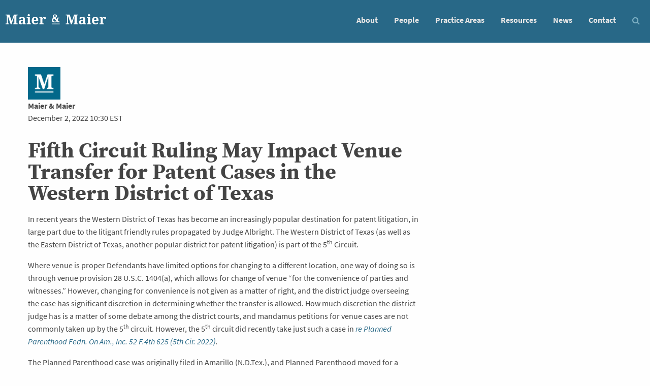

--- FILE ---
content_type: text/html; charset=UTF-8
request_url: https://maierandmaier.com/fifth-circuit-ruling-may-impact-venue-transfer-for-patent-cases-in-the-western-district-of-texas/
body_size: 10740
content:
<!doctype html>
<html class="no-js" lang="en-US" >
	<head>
		<meta charset="UTF-8" />
		<meta name="viewport" content="width=device-width, initial-scale=1.0" />
		<link rel="icon" href="https://maierandmaier.com/wp-content/themes/maier/assets/images/icons/maier--favicon.ico" type="image/x-icon">
		<link rel="apple-touch-icon" sizes="152x152" href="https://maierandmaier.com/wp-content/themes/maier/assets/images/icons/apple-touch-icon-152x152.png">
		<link rel="apple-touch-icon" sizes="120x120" href="https://maierandmaier.com/wp-content/themes/maier/assets/images/icons/apple-touch-icon-120x120.png">
		<link rel="apple-touch-icon" sizes="76x76" href="https://maierandmaier.com/wp-content/themes/maier/assets/images/icons/apple-touch-icon-76x76.png">
		<link rel="apple-touch-icon" href="https://maierandmaier.com/wp-content/themes/maier/assets/images/icons/apple-touch-icon.png">
        <script>
            function getParam(p) {
            var match = RegExp('[?&]' + p + '=([^&]*)').exec(window.location.search);
            return match && decodeURIComponent(match[1].replace(/\+/g, ' '));
            }

            function getExpiryRecord(value) {
            var expiryPeriod = 90 * 24 * 60 * 60 * 1000; // 90 day expiry in milliseconds

            var expiryDate = new Date().getTime() + expiryPeriod;
            return {
                value: value,
                expiryDate: expiryDate
            };
            }

            function addGclid() {
            var gclidParam = getParam('gclid');
            var gclidFormFields = ['input_2_9', 'foobar']; // all possible gclid form field ids here
            var gclidRecord = null;
            var currGclidFormField;

            var gclsrcParam = getParam('gclsrc');
            var isGclsrcValid = !gclsrcParam || gclsrcParam.indexOf('aw') !== -1;

            gclidFormFields.forEach(function (field) {
                if (document.getElementById(field)) {
                currGclidFormField = document.getElementById(field);
                }
            });

            if (gclidParam && isGclsrcValid) {
                gclidRecord = getExpiryRecord(gclidParam);
                localStorage.setItem('gclid', JSON.stringify(gclidRecord));
            }

            var gclid = gclidRecord || JSON.parse(localStorage.getItem('gclid'));
            var isGclidValid = gclid && new Date().getTime() < gclid.expiryDate;

            if (currGclidFormField && isGclidValid) {
                currGclidFormField.value = gclid.value;
            }
            }

            window.addEventListener('load', addGclid);
        </script>
		<script src="https://use.typekit.net/vur1obt.js"></script>
		<script>try{Typekit.load({ async: true });}catch(e){}</script>

		<meta name='robots' content='index, follow, max-image-preview:large, max-snippet:-1, max-video-preview:-1' />
<link rel="alternate" hreflang="en-us" href="https://maierandmaier.com/fifth-circuit-ruling-may-impact-venue-transfer-for-patent-cases-in-the-western-district-of-texas/" />
<link rel="alternate" hreflang="x-default" href="https://maierandmaier.com/fifth-circuit-ruling-may-impact-venue-transfer-for-patent-cases-in-the-western-district-of-texas/" />

	<!-- This site is optimized with the Yoast SEO plugin v26.7 - https://yoast.com/wordpress/plugins/seo/ -->
	<title>Fifth Circuit Ruling May Impact Venue Transfer for Patent Cases in the Western District of Texas - Maier &amp; Maier - Patent Attorneys</title>
	<link rel="canonical" href="http://maierandmaier.materiell.net/fifth-circuit-ruling-may-impact-venue-transfer-for-patent-cases-in-the-western-district-of-texas/" />
	<meta property="og:locale" content="en_US" />
	<meta property="og:type" content="article" />
	<meta property="og:title" content="Fifth Circuit Ruling May Impact Venue Transfer for Patent Cases in the Western District of Texas - Maier &amp; Maier - Patent Attorneys" />
	<meta property="og:description" content="In recent years the Western District of Texas has become an increasingly popular destination for patent litigation, in large part due to the litigant friendly rules propagated by Judge Albright. The Western District of Texas (as well as the Eastern District of Texas, another popular district for patent litigation) is part of the 5th Circuit. [&hellip;]" />
	<meta property="og:url" content="http://maierandmaier.materiell.net/fifth-circuit-ruling-may-impact-venue-transfer-for-patent-cases-in-the-western-district-of-texas/" />
	<meta property="og:site_name" content="Maier &amp; Maier" />
	<meta property="article:published_time" content="2022-12-02T15:30:13+00:00" />
	<meta name="author" content="Maier &amp; Maier" />
	<meta name="twitter:card" content="summary_large_image" />
	<meta name="twitter:label1" content="Written by" />
	<meta name="twitter:data1" content="Maier &amp; Maier" />
	<meta name="twitter:label2" content="Est. reading time" />
	<meta name="twitter:data2" content="3 minutes" />
	<script type="application/ld+json" class="yoast-schema-graph">{"@context":"https://schema.org","@graph":[{"@type":"Article","@id":"http://maierandmaier.materiell.net/fifth-circuit-ruling-may-impact-venue-transfer-for-patent-cases-in-the-western-district-of-texas/#article","isPartOf":{"@id":"http://maierandmaier.materiell.net/fifth-circuit-ruling-may-impact-venue-transfer-for-patent-cases-in-the-western-district-of-texas/"},"author":{"name":"Maier &amp; Maier","@id":"http://maierandmaier.materiell.net/#/schema/person/2f055329f7dfa77bc48760cbaf833914"},"headline":"Fifth Circuit Ruling May Impact Venue Transfer for Patent Cases in the Western District of Texas","datePublished":"2022-12-02T15:30:13+00:00","mainEntityOfPage":{"@id":"http://maierandmaier.materiell.net/fifth-circuit-ruling-may-impact-venue-transfer-for-patent-cases-in-the-western-district-of-texas/"},"wordCount":677,"keywords":["5th Circuit","Judge Albright","Patent","Transfer","Venue","Western District of Texas"],"articleSection":["Articles &amp; Media","Firm News","General"],"inLanguage":"en-US"},{"@type":"WebPage","@id":"http://maierandmaier.materiell.net/fifth-circuit-ruling-may-impact-venue-transfer-for-patent-cases-in-the-western-district-of-texas/","url":"http://maierandmaier.materiell.net/fifth-circuit-ruling-may-impact-venue-transfer-for-patent-cases-in-the-western-district-of-texas/","name":"Fifth Circuit Ruling May Impact Venue Transfer for Patent Cases in the Western District of Texas - Maier &amp; Maier - Patent Attorneys","isPartOf":{"@id":"http://maierandmaier.materiell.net/#website"},"datePublished":"2022-12-02T15:30:13+00:00","author":{"@id":"http://maierandmaier.materiell.net/#/schema/person/2f055329f7dfa77bc48760cbaf833914"},"breadcrumb":{"@id":"http://maierandmaier.materiell.net/fifth-circuit-ruling-may-impact-venue-transfer-for-patent-cases-in-the-western-district-of-texas/#breadcrumb"},"inLanguage":"en-US","potentialAction":[{"@type":"ReadAction","target":["http://maierandmaier.materiell.net/fifth-circuit-ruling-may-impact-venue-transfer-for-patent-cases-in-the-western-district-of-texas/"]}]},{"@type":"BreadcrumbList","@id":"http://maierandmaier.materiell.net/fifth-circuit-ruling-may-impact-venue-transfer-for-patent-cases-in-the-western-district-of-texas/#breadcrumb","itemListElement":[{"@type":"ListItem","position":1,"name":"Home","item":"http://maierandmaier.materiell.net/"},{"@type":"ListItem","position":2,"name":"Blog","item":"http://maierandmaier.materiell.net/blog/"},{"@type":"ListItem","position":3,"name":"Fifth Circuit Ruling May Impact Venue Transfer for Patent Cases in the Western District of Texas"}]},{"@type":"WebSite","@id":"http://maierandmaier.materiell.net/#website","url":"http://maierandmaier.materiell.net/","name":"Maier &amp; Maier","description":"","potentialAction":[{"@type":"SearchAction","target":{"@type":"EntryPoint","urlTemplate":"http://maierandmaier.materiell.net/?s={search_term_string}"},"query-input":{"@type":"PropertyValueSpecification","valueRequired":true,"valueName":"search_term_string"}}],"inLanguage":"en-US"},{"@type":"Person","@id":"http://maierandmaier.materiell.net/#/schema/person/2f055329f7dfa77bc48760cbaf833914","name":"Maier &amp; Maier","image":{"@type":"ImageObject","inLanguage":"en-US","@id":"http://maierandmaier.materiell.net/#/schema/person/image/","url":"https://maierandmaier.com/wp-content/uploads/2016/07/apple-touch-icon.png","contentUrl":"https://maierandmaier.com/wp-content/uploads/2016/07/apple-touch-icon.png","caption":"Maier &amp; Maier"},"url":"https://maierandmaier.com/author/maier/"}]}</script>
	<!-- / Yoast SEO plugin. -->


<link rel='dns-prefetch' href='//ajax.googleapis.com' />
<link rel="alternate" title="oEmbed (JSON)" type="application/json+oembed" href="https://maierandmaier.com/wp-json/oembed/1.0/embed?url=https%3A%2F%2Fmaierandmaier.com%2Ffifth-circuit-ruling-may-impact-venue-transfer-for-patent-cases-in-the-western-district-of-texas%2F" />
<link rel="alternate" title="oEmbed (XML)" type="text/xml+oembed" href="https://maierandmaier.com/wp-json/oembed/1.0/embed?url=https%3A%2F%2Fmaierandmaier.com%2Ffifth-circuit-ruling-may-impact-venue-transfer-for-patent-cases-in-the-western-district-of-texas%2F&#038;format=xml" />
<link rel='stylesheet' id='wp-block-library-css' href='https://maierandmaier.com/wp-includes/css/dist/block-library/style.min.css?ver=6.9' type='text/css' media='all' />
<style id='global-styles-inline-css' type='text/css'>
:root{--wp--preset--aspect-ratio--square: 1;--wp--preset--aspect-ratio--4-3: 4/3;--wp--preset--aspect-ratio--3-4: 3/4;--wp--preset--aspect-ratio--3-2: 3/2;--wp--preset--aspect-ratio--2-3: 2/3;--wp--preset--aspect-ratio--16-9: 16/9;--wp--preset--aspect-ratio--9-16: 9/16;--wp--preset--color--black: #000000;--wp--preset--color--cyan-bluish-gray: #abb8c3;--wp--preset--color--white: #ffffff;--wp--preset--color--pale-pink: #f78da7;--wp--preset--color--vivid-red: #cf2e2e;--wp--preset--color--luminous-vivid-orange: #ff6900;--wp--preset--color--luminous-vivid-amber: #fcb900;--wp--preset--color--light-green-cyan: #7bdcb5;--wp--preset--color--vivid-green-cyan: #00d084;--wp--preset--color--pale-cyan-blue: #8ed1fc;--wp--preset--color--vivid-cyan-blue: #0693e3;--wp--preset--color--vivid-purple: #9b51e0;--wp--preset--gradient--vivid-cyan-blue-to-vivid-purple: linear-gradient(135deg,rgb(6,147,227) 0%,rgb(155,81,224) 100%);--wp--preset--gradient--light-green-cyan-to-vivid-green-cyan: linear-gradient(135deg,rgb(122,220,180) 0%,rgb(0,208,130) 100%);--wp--preset--gradient--luminous-vivid-amber-to-luminous-vivid-orange: linear-gradient(135deg,rgb(252,185,0) 0%,rgb(255,105,0) 100%);--wp--preset--gradient--luminous-vivid-orange-to-vivid-red: linear-gradient(135deg,rgb(255,105,0) 0%,rgb(207,46,46) 100%);--wp--preset--gradient--very-light-gray-to-cyan-bluish-gray: linear-gradient(135deg,rgb(238,238,238) 0%,rgb(169,184,195) 100%);--wp--preset--gradient--cool-to-warm-spectrum: linear-gradient(135deg,rgb(74,234,220) 0%,rgb(151,120,209) 20%,rgb(207,42,186) 40%,rgb(238,44,130) 60%,rgb(251,105,98) 80%,rgb(254,248,76) 100%);--wp--preset--gradient--blush-light-purple: linear-gradient(135deg,rgb(255,206,236) 0%,rgb(152,150,240) 100%);--wp--preset--gradient--blush-bordeaux: linear-gradient(135deg,rgb(254,205,165) 0%,rgb(254,45,45) 50%,rgb(107,0,62) 100%);--wp--preset--gradient--luminous-dusk: linear-gradient(135deg,rgb(255,203,112) 0%,rgb(199,81,192) 50%,rgb(65,88,208) 100%);--wp--preset--gradient--pale-ocean: linear-gradient(135deg,rgb(255,245,203) 0%,rgb(182,227,212) 50%,rgb(51,167,181) 100%);--wp--preset--gradient--electric-grass: linear-gradient(135deg,rgb(202,248,128) 0%,rgb(113,206,126) 100%);--wp--preset--gradient--midnight: linear-gradient(135deg,rgb(2,3,129) 0%,rgb(40,116,252) 100%);--wp--preset--font-size--small: 13px;--wp--preset--font-size--medium: 20px;--wp--preset--font-size--large: 36px;--wp--preset--font-size--x-large: 42px;--wp--preset--spacing--20: 0.44rem;--wp--preset--spacing--30: 0.67rem;--wp--preset--spacing--40: 1rem;--wp--preset--spacing--50: 1.5rem;--wp--preset--spacing--60: 2.25rem;--wp--preset--spacing--70: 3.38rem;--wp--preset--spacing--80: 5.06rem;--wp--preset--shadow--natural: 6px 6px 9px rgba(0, 0, 0, 0.2);--wp--preset--shadow--deep: 12px 12px 50px rgba(0, 0, 0, 0.4);--wp--preset--shadow--sharp: 6px 6px 0px rgba(0, 0, 0, 0.2);--wp--preset--shadow--outlined: 6px 6px 0px -3px rgb(255, 255, 255), 6px 6px rgb(0, 0, 0);--wp--preset--shadow--crisp: 6px 6px 0px rgb(0, 0, 0);}:where(.is-layout-flex){gap: 0.5em;}:where(.is-layout-grid){gap: 0.5em;}body .is-layout-flex{display: flex;}.is-layout-flex{flex-wrap: wrap;align-items: center;}.is-layout-flex > :is(*, div){margin: 0;}body .is-layout-grid{display: grid;}.is-layout-grid > :is(*, div){margin: 0;}:where(.wp-block-columns.is-layout-flex){gap: 2em;}:where(.wp-block-columns.is-layout-grid){gap: 2em;}:where(.wp-block-post-template.is-layout-flex){gap: 1.25em;}:where(.wp-block-post-template.is-layout-grid){gap: 1.25em;}.has-black-color{color: var(--wp--preset--color--black) !important;}.has-cyan-bluish-gray-color{color: var(--wp--preset--color--cyan-bluish-gray) !important;}.has-white-color{color: var(--wp--preset--color--white) !important;}.has-pale-pink-color{color: var(--wp--preset--color--pale-pink) !important;}.has-vivid-red-color{color: var(--wp--preset--color--vivid-red) !important;}.has-luminous-vivid-orange-color{color: var(--wp--preset--color--luminous-vivid-orange) !important;}.has-luminous-vivid-amber-color{color: var(--wp--preset--color--luminous-vivid-amber) !important;}.has-light-green-cyan-color{color: var(--wp--preset--color--light-green-cyan) !important;}.has-vivid-green-cyan-color{color: var(--wp--preset--color--vivid-green-cyan) !important;}.has-pale-cyan-blue-color{color: var(--wp--preset--color--pale-cyan-blue) !important;}.has-vivid-cyan-blue-color{color: var(--wp--preset--color--vivid-cyan-blue) !important;}.has-vivid-purple-color{color: var(--wp--preset--color--vivid-purple) !important;}.has-black-background-color{background-color: var(--wp--preset--color--black) !important;}.has-cyan-bluish-gray-background-color{background-color: var(--wp--preset--color--cyan-bluish-gray) !important;}.has-white-background-color{background-color: var(--wp--preset--color--white) !important;}.has-pale-pink-background-color{background-color: var(--wp--preset--color--pale-pink) !important;}.has-vivid-red-background-color{background-color: var(--wp--preset--color--vivid-red) !important;}.has-luminous-vivid-orange-background-color{background-color: var(--wp--preset--color--luminous-vivid-orange) !important;}.has-luminous-vivid-amber-background-color{background-color: var(--wp--preset--color--luminous-vivid-amber) !important;}.has-light-green-cyan-background-color{background-color: var(--wp--preset--color--light-green-cyan) !important;}.has-vivid-green-cyan-background-color{background-color: var(--wp--preset--color--vivid-green-cyan) !important;}.has-pale-cyan-blue-background-color{background-color: var(--wp--preset--color--pale-cyan-blue) !important;}.has-vivid-cyan-blue-background-color{background-color: var(--wp--preset--color--vivid-cyan-blue) !important;}.has-vivid-purple-background-color{background-color: var(--wp--preset--color--vivid-purple) !important;}.has-black-border-color{border-color: var(--wp--preset--color--black) !important;}.has-cyan-bluish-gray-border-color{border-color: var(--wp--preset--color--cyan-bluish-gray) !important;}.has-white-border-color{border-color: var(--wp--preset--color--white) !important;}.has-pale-pink-border-color{border-color: var(--wp--preset--color--pale-pink) !important;}.has-vivid-red-border-color{border-color: var(--wp--preset--color--vivid-red) !important;}.has-luminous-vivid-orange-border-color{border-color: var(--wp--preset--color--luminous-vivid-orange) !important;}.has-luminous-vivid-amber-border-color{border-color: var(--wp--preset--color--luminous-vivid-amber) !important;}.has-light-green-cyan-border-color{border-color: var(--wp--preset--color--light-green-cyan) !important;}.has-vivid-green-cyan-border-color{border-color: var(--wp--preset--color--vivid-green-cyan) !important;}.has-pale-cyan-blue-border-color{border-color: var(--wp--preset--color--pale-cyan-blue) !important;}.has-vivid-cyan-blue-border-color{border-color: var(--wp--preset--color--vivid-cyan-blue) !important;}.has-vivid-purple-border-color{border-color: var(--wp--preset--color--vivid-purple) !important;}.has-vivid-cyan-blue-to-vivid-purple-gradient-background{background: var(--wp--preset--gradient--vivid-cyan-blue-to-vivid-purple) !important;}.has-light-green-cyan-to-vivid-green-cyan-gradient-background{background: var(--wp--preset--gradient--light-green-cyan-to-vivid-green-cyan) !important;}.has-luminous-vivid-amber-to-luminous-vivid-orange-gradient-background{background: var(--wp--preset--gradient--luminous-vivid-amber-to-luminous-vivid-orange) !important;}.has-luminous-vivid-orange-to-vivid-red-gradient-background{background: var(--wp--preset--gradient--luminous-vivid-orange-to-vivid-red) !important;}.has-very-light-gray-to-cyan-bluish-gray-gradient-background{background: var(--wp--preset--gradient--very-light-gray-to-cyan-bluish-gray) !important;}.has-cool-to-warm-spectrum-gradient-background{background: var(--wp--preset--gradient--cool-to-warm-spectrum) !important;}.has-blush-light-purple-gradient-background{background: var(--wp--preset--gradient--blush-light-purple) !important;}.has-blush-bordeaux-gradient-background{background: var(--wp--preset--gradient--blush-bordeaux) !important;}.has-luminous-dusk-gradient-background{background: var(--wp--preset--gradient--luminous-dusk) !important;}.has-pale-ocean-gradient-background{background: var(--wp--preset--gradient--pale-ocean) !important;}.has-electric-grass-gradient-background{background: var(--wp--preset--gradient--electric-grass) !important;}.has-midnight-gradient-background{background: var(--wp--preset--gradient--midnight) !important;}.has-small-font-size{font-size: var(--wp--preset--font-size--small) !important;}.has-medium-font-size{font-size: var(--wp--preset--font-size--medium) !important;}.has-large-font-size{font-size: var(--wp--preset--font-size--large) !important;}.has-x-large-font-size{font-size: var(--wp--preset--font-size--x-large) !important;}
/*# sourceURL=global-styles-inline-css */
</style>

<style id='classic-theme-styles-inline-css' type='text/css'>
/*! This file is auto-generated */
.wp-block-button__link{color:#fff;background-color:#32373c;border-radius:9999px;box-shadow:none;text-decoration:none;padding:calc(.667em + 2px) calc(1.333em + 2px);font-size:1.125em}.wp-block-file__button{background:#32373c;color:#fff;text-decoration:none}
/*# sourceURL=/wp-includes/css/classic-themes.min.css */
</style>
<link rel='stylesheet' id='collapscore-css-css' href='https://maierandmaier.com/wp-content/plugins/jquery-collapse-o-matic/css/core_style.css?ver=1.0' type='text/css' media='all' />
<link rel='stylesheet' id='collapseomatic-css-css' href='https://maierandmaier.com/wp-content/plugins/jquery-collapse-o-matic/css/light_style.css?ver=1.6' type='text/css' media='all' />
<link rel='stylesheet' id='ppress-frontend-css' href='https://maierandmaier.com/wp-content/plugins/wp-user-avatar/assets/css/frontend.min.css?ver=4.16.8' type='text/css' media='all' />
<link rel='stylesheet' id='ppress-flatpickr-css' href='https://maierandmaier.com/wp-content/plugins/wp-user-avatar/assets/flatpickr/flatpickr.min.css?ver=4.16.8' type='text/css' media='all' />
<link rel='stylesheet' id='ppress-select2-css' href='https://maierandmaier.com/wp-content/plugins/wp-user-avatar/assets/select2/select2.min.css?ver=6.9' type='text/css' media='all' />
<link rel='stylesheet' id='wpml-legacy-dropdown-0-css' href='https://maierandmaier.com/wp-content/plugins/sitepress-multilingual-cms/templates/language-switchers/legacy-dropdown/style.min.css?ver=1' type='text/css' media='all' />
<style id='wpml-legacy-dropdown-0-inline-css' type='text/css'>
.wpml-ls-statics-shortcode_actions{background-color:#ffffff;}.wpml-ls-statics-shortcode_actions, .wpml-ls-statics-shortcode_actions .wpml-ls-sub-menu, .wpml-ls-statics-shortcode_actions a {border-color:#cdcdcd;}.wpml-ls-statics-shortcode_actions a, .wpml-ls-statics-shortcode_actions .wpml-ls-sub-menu a, .wpml-ls-statics-shortcode_actions .wpml-ls-sub-menu a:link, .wpml-ls-statics-shortcode_actions li:not(.wpml-ls-current-language) .wpml-ls-link, .wpml-ls-statics-shortcode_actions li:not(.wpml-ls-current-language) .wpml-ls-link:link {color:#444444;background-color:#ffffff;}.wpml-ls-statics-shortcode_actions .wpml-ls-sub-menu a:hover,.wpml-ls-statics-shortcode_actions .wpml-ls-sub-menu a:focus, .wpml-ls-statics-shortcode_actions .wpml-ls-sub-menu a:link:hover, .wpml-ls-statics-shortcode_actions .wpml-ls-sub-menu a:link:focus {color:#000000;background-color:#eeeeee;}.wpml-ls-statics-shortcode_actions .wpml-ls-current-language > a {color:#444444;background-color:#ffffff;}.wpml-ls-statics-shortcode_actions .wpml-ls-current-language:hover>a, .wpml-ls-statics-shortcode_actions .wpml-ls-current-language>a:focus {color:#000000;background-color:#eeeeee;}
/*# sourceURL=wpml-legacy-dropdown-0-inline-css */
</style>
<link rel='stylesheet' id='cms-navigation-style-base-css' href='https://maierandmaier.com/wp-content/plugins/wpml-cms-nav/res/css/cms-navigation-base.css?ver=1.5.6' type='text/css' media='screen' />
<link rel='stylesheet' id='cms-navigation-style-css' href='https://maierandmaier.com/wp-content/plugins/wpml-cms-nav/res/css/cms-navigation.css?ver=1.5.6' type='text/css' media='screen' />
<link rel='stylesheet' id='main-stylesheet-css' href='https://maierandmaier.com/wp-content/themes/maier/assets/stylesheets/foundation.css?ver=2.6.1' type='text/css' media='all' />
<link rel='stylesheet' id='maier_flexslider-css' href='https://maierandmaier.com/wp-content/themes/maier/maier-assets/js/flexslider/flexslider.css?ver=6.9' type='text/css' media='all' />
<script type="text/javascript" src="//ajax.googleapis.com/ajax/libs/jquery/2.1.0/jquery.min.js?ver=2.1.0" id="jquery-js"></script>
<script type="text/javascript" src="https://maierandmaier.com/wp-content/plugins/wp-user-avatar/assets/flatpickr/flatpickr.min.js?ver=4.16.8" id="ppress-flatpickr-js"></script>
<script type="text/javascript" src="https://maierandmaier.com/wp-content/plugins/wp-user-avatar/assets/select2/select2.min.js?ver=4.16.8" id="ppress-select2-js"></script>
<script type="text/javascript" src="https://maierandmaier.com/wp-content/plugins/sitepress-multilingual-cms/templates/language-switchers/legacy-dropdown/script.min.js?ver=1" id="wpml-legacy-dropdown-0-js"></script>
<link rel="https://api.w.org/" href="https://maierandmaier.com/wp-json/" /><link rel="alternate" title="JSON" type="application/json" href="https://maierandmaier.com/wp-json/wp/v2/posts/1853" /><script type="text/javascript">
(function(a,e,c,f,g,h,b,d){var k={ak:"941621887",cl:"CIjeCJWO3XIQ_4SAwQM",autoreplace:"(703) 740-8322"};a[c]=a[c]||function(){(a[c].q=a[c].q||[]).push(arguments)};a[g]||(a[g]=k.ak);b=e.createElement(h);b.async=1;b.src="//www.gstatic.com/wcm/loader.js";d=e.getElementsByTagName(h)[0];d.parentNode.insertBefore(b,d);a[f]=function(b,d,e){a[c](2,b,k,d,null,new Date,e)};a[f]()})(window,document,"_googWcmImpl","_googWcmGet","_googWcmAk","script");
</script>
<meta name="generator" content="WPML ver:4.8.6 stt:61,1,28,29;" />
		<style type="text/css" id="wp-custom-css">
			.post-type-archive-staff aside, .post-type-archive-staff .main-content h3:first-child, .post-type-archive-staff h1, .post-type-archive-staff .page-content  {
	display: none;
}
.post-type-archive-staff .main-content {
	margin: auto;
	padding-top: 2rem;
	float: none !important;
}

.front-arrow {
	background: #259eba;
}

.front-arrow img {filter: drop-shadow(0px 2px 4px #00000035);}		</style>
				
		<script>
		  (function(i,s,o,g,r,a,m){i['GoogleAnalyticsObject']=r;i[r]=i[r]||function(){
		  (i[r].q=i[r].q||[]).push(arguments)},i[r].l=1*new Date();a=s.createElement(o),
		  m=s.getElementsByTagName(o)[0];a.async=1;a.src=g;m.parentNode.insertBefore(a,m)
		  })(window,document,'script','https://www.google-analytics.com/analytics.js','ga');
		
		  ga('create', 'UA-80367188-1', 'auto');
		  ga('send', 'pageview');
		
		</script>
		
	</head>
	<body class="wp-singular post-template-default single single-post postid-1853 single-format-standard wp-theme-maier offcanvas lang-en">
	
	
	<header id="masthead" class="site-header">
		<div class="title-bar" data-responsive-toggle="site-navigation" xdata-hide-for="large">
			
				<div class="title-bar-title maier-mobile">
				<a href="https://maierandmaier.com/" rel="home"><img alt="Maier &amp; Maier" class="svg" src="https://maierandmaier.com/wp-content/themes/maier/maier-assets/mm-mobile.png" width="100"></a>
			</div>

			
			
				<ul class="menu float-right" id="maier-extra-menu">
					<li><a href="#" data-toggle="mobile-menu" class="mobile-menu-link">Menu</a></li>
					<li><a href="#" class="search-icon"><i class="fa fa-search" aria-hidden="true"></i></a></li>
									</ul>


		</div>
		
		
		
		

		<nav id="site-navigation" class="main-navigation top-bar" xdata-hide-for="medium">
			<div class="top-bar-left">
				<a href="https://maierandmaier.com/" rel="home"><img alt="Maier &amp; Maier" class="svg" src="https://maierandmaier.com/wp-content/themes/maier/maier-assets/logo.svg" width="220"></a>
			</div>
			
			<div class="top-bar-right">
				<ul id="menu-main" class="dropdown menu desktop-menu" data-dropdown-menu><li id="menu-item-187" class="menu-item menu-item-type-post_type menu-item-object-page menu-item-has-children menu-item-187"><a href="https://maierandmaier.com/about/">About</a>
<ul class="dropdown menu vertical" data-toggle>
	<li id="menu-item-248" class="menu-item menu-item-type-post_type menu-item-object-page menu-item-248"><a href="https://maierandmaier.com/about/trainee-program/">Trainee Program</a></li>
	<li id="menu-item-263" class="menu-item menu-item-type-post_type menu-item-object-page current-post-parent menu-item-263"><a href="https://maierandmaier.com/about/careers/">Careers</a></li>
	<li id="menu-item-1259" class="menu-item menu-item-type-custom menu-item-object-custom menu-item-1259"><a href="https://ppubs.uspto.gov/pubwebapp/external.html?q=(maier%20NEAR3%20maier).atty.&#038;db=USPAT&#038;type=queryString">Our Issued Patents</a></li>
</ul>
</li>
<li id="menu-item-197" class="menu-item menu-item-type-custom menu-item-object-custom menu-item-197"><a href="/staff/">People</a></li>
<li id="menu-item-192" class="menu-item menu-item-type-post_type menu-item-object-page menu-item-has-children menu-item-192"><a href="https://maierandmaier.com/practice-areas/">Practice Areas</a>
<ul class="dropdown menu vertical" data-toggle>
	<li id="menu-item-276" class="menu-item menu-item-type-post_type menu-item-object-page menu-item-276"><a href="https://maierandmaier.com/practice-areas/patent-services/">Patent Services</a></li>
	<li id="menu-item-270" class="menu-item menu-item-type-post_type menu-item-object-page menu-item-270"><a href="https://maierandmaier.com/practice-areas/litigation-services/">Litigation Services</a></li>
	<li id="menu-item-394" class="menu-item menu-item-type-post_type menu-item-object-page menu-item-394"><a href="https://maierandmaier.com/practice-areas/post-grant-practice/">Post Grant Practice</a></li>
	<li id="menu-item-292" class="menu-item menu-item-type-post_type menu-item-object-page menu-item-292"><a href="https://maierandmaier.com/practice-areas/trademark-services/">Trademark Services</a></li>
	<li id="menu-item-317" class="menu-item menu-item-type-post_type menu-item-object-page menu-item-317"><a href="https://maierandmaier.com/practice-areas/business-intelligence/">Business Intelligence</a></li>
	<li id="menu-item-316" class="menu-item menu-item-type-post_type menu-item-object-page menu-item-316"><a href="https://maierandmaier.com/practice-areas/ip-monetization/">IP Monetization</a></li>
	<li id="menu-item-319" class="menu-item menu-item-type-post_type menu-item-object-page menu-item-319"><a href="https://maierandmaier.com/industry-specialties/">Industry Specialties</a></li>
</ul>
</li>
<li id="menu-item-302" class="menu-item menu-item-type-post_type menu-item-object-page menu-item-has-children menu-item-302"><a href="https://maierandmaier.com/resources/">Resources</a>
<ul class="dropdown menu vertical" data-toggle>
	<li id="menu-item-325" class="menu-item menu-item-type-post_type menu-item-object-page menu-item-325"><a href="https://maierandmaier.com/resources/links/">Links</a></li>
	<li id="menu-item-324" class="menu-item menu-item-type-post_type menu-item-object-page menu-item-324"><a href="https://maierandmaier.com/resources/forms/">Forms</a></li>
</ul>
</li>
<li id="menu-item-637" class="menu-item menu-item-type-taxonomy menu-item-object-category current-post-ancestor current-menu-parent current-post-parent menu-item-637"><a href="https://maierandmaier.com/category/firm-news/">News</a></li>
<li id="menu-item-186" class="menu-item menu-item-type-post_type menu-item-object-page menu-item-186"><a href="https://maierandmaier.com/contact/">Contact</a></li>
</ul> 
				<ul class="menu float-right show-for-medium" id="maier-extra-menu">
					<li class="search-icon-item"><a href="#" class="search-icon"><i class="fa fa-search" aria-hidden="true"></i></a></li>


</ul>

				<nav class="vertical menu" id="mobile-menu" >
				  <ul id="menu-main-1" class="vertical menu" data-accordion-menu><li class="menu-item menu-item-type-post_type menu-item-object-page menu-item-has-children menu-item-187"><a href="https://maierandmaier.com/about/">About</a>
<ul class="vertical nested menu">
	<li class="menu-item menu-item-type-post_type menu-item-object-page menu-item-248"><a href="https://maierandmaier.com/about/trainee-program/">Trainee Program</a></li>
	<li class="menu-item menu-item-type-post_type menu-item-object-page current-post-parent menu-item-263"><a href="https://maierandmaier.com/about/careers/">Careers</a></li>
	<li class="menu-item menu-item-type-custom menu-item-object-custom menu-item-1259"><a href="https://ppubs.uspto.gov/pubwebapp/external.html?q=(maier%20NEAR3%20maier).atty.&#038;db=USPAT&#038;type=queryString">Our Issued Patents</a></li>
</ul>
</li>
<li class="menu-item menu-item-type-custom menu-item-object-custom menu-item-197"><a href="/staff/">People</a></li>
<li class="menu-item menu-item-type-post_type menu-item-object-page menu-item-has-children menu-item-192"><a href="https://maierandmaier.com/practice-areas/">Practice Areas</a>
<ul class="vertical nested menu">
	<li class="menu-item menu-item-type-post_type menu-item-object-page menu-item-276"><a href="https://maierandmaier.com/practice-areas/patent-services/">Patent Services</a></li>
	<li class="menu-item menu-item-type-post_type menu-item-object-page menu-item-270"><a href="https://maierandmaier.com/practice-areas/litigation-services/">Litigation Services</a></li>
	<li class="menu-item menu-item-type-post_type menu-item-object-page menu-item-394"><a href="https://maierandmaier.com/practice-areas/post-grant-practice/">Post Grant Practice</a></li>
	<li class="menu-item menu-item-type-post_type menu-item-object-page menu-item-292"><a href="https://maierandmaier.com/practice-areas/trademark-services/">Trademark Services</a></li>
	<li class="menu-item menu-item-type-post_type menu-item-object-page menu-item-317"><a href="https://maierandmaier.com/practice-areas/business-intelligence/">Business Intelligence</a></li>
	<li class="menu-item menu-item-type-post_type menu-item-object-page menu-item-316"><a href="https://maierandmaier.com/practice-areas/ip-monetization/">IP Monetization</a></li>
	<li class="menu-item menu-item-type-post_type menu-item-object-page menu-item-319"><a href="https://maierandmaier.com/industry-specialties/">Industry Specialties</a></li>
</ul>
</li>
<li class="menu-item menu-item-type-post_type menu-item-object-page menu-item-has-children menu-item-302"><a href="https://maierandmaier.com/resources/">Resources</a>
<ul class="vertical nested menu">
	<li class="menu-item menu-item-type-post_type menu-item-object-page menu-item-325"><a href="https://maierandmaier.com/resources/links/">Links</a></li>
	<li class="menu-item menu-item-type-post_type menu-item-object-page menu-item-324"><a href="https://maierandmaier.com/resources/forms/">Forms</a></li>
</ul>
</li>
<li class="menu-item menu-item-type-taxonomy menu-item-object-category current-post-ancestor current-menu-parent current-post-parent menu-item-637"><a href="https://maierandmaier.com/category/firm-news/">News</a></li>
<li class="menu-item menu-item-type-post_type menu-item-object-page menu-item-186"><a href="https://maierandmaier.com/contact/">Contact</a></li>
</ul>				</nav>

			</div>
		</nav>


	
	

<div class="row maier-search-pane" id="maier-search-pane-id" style="display:none;">
	<div class="small-12" style="padding:10px;" class="maier-search-wrapper">
		<form role="search" method="get" id="searchform" action="https://maierandmaier.com">
			<div class="input-group">
				<input type="text" class="input-group-field" value="" name="s" id="s" placeholder="Search">
				<div class="input-group-button">
					<input type="submit" id="searchsubmit" value="Search" class="button">
				</div>
			</div><!-- .input-group -->

			<input type='hidden' name='lang' value='en' />
		</form>
	</div><!-- .maier-search-wrapper -->
</div><!-- .search-pane -->

	</header>

	<section class="container">
		
<div id="single-post" role="main">

	<article class="main-content post-1853 post type-post status-publish format-standard hentry category-articles-media category-firm-news category-general tag-5th-circuit tag-judge-albright tag-patent tag-transfer tag-venue tag-western-district-of-texas" id="post-1853">
		<header>
			
			<img data-del="avatar" src='https://maierandmaier.com/wp-content/uploads/2016/07/apple-touch-icon.png' class='avatar pp-user-avatar avatar-64wp-user-avatar wp-user-avatar-64 photo ' height='64' width='64'/><p class="byline author"><strong>Maier &#038; Maier</strong></p><time class="updated" datetime="2022-12-02T10:30:13-05:00">December 2, 2022 10:30 EST</time>			
			<h1 class="entry-title">Fifth Circuit Ruling May Impact Venue Transfer for Patent Cases in the Western District of Texas</h1>

		</header>
				<div class="entry-content">

		
		<p>In recent years the Western District of Texas has become an increasingly popular destination for patent litigation, in large part due to the litigant friendly rules propagated by Judge Albright. The Western District of Texas (as well as the Eastern District of Texas, another popular district for patent litigation) is part of the 5<sup>th</sup> Circuit.</p>
<p>Where venue is proper Defendants have limited options for changing to a different location, one way of doing so is through venue provision 28 U.S.C. 1404(a), which allows for change of venue “for the convenience of parties and witnesses.” However, changing for convenience is not given as a matter of right, and the district judge overseeing the case has significant discretion in determining whether the transfer is allowed. How much discretion the district judge has is a matter of some debate among the district courts, and mandamus petitions for venue cases are not commonly taken up by the 5<sup>th</sup> circuit. However, the 5<sup>th</sup> circuit did recently take just such a case in <a href="https://www.ca5.uscourts.gov/opinions/pub/22/22-11009-CV0.pdf"><em>re Planned Parenthood Fedn. On Am., Inc. 52 F.4th 625 (5th Cir. 2022)</em></a><em>.</em></p>
<p>The Planned Parenthood case was originally filed in Amarillo (N.D.Tex.), and Planned Parenthood moved for a transfer of venue to Austin (W.D.Tex) as a much more convenient forum. The district court denied the motion and planned parenthood filed a mandamus petition.</p>
<p>The circuit court further denied the petition, citing several grounds. Of particular note the court frequently hit on the broad discretion given to the district court in deciding whether to grant a transfer for convenient venue, for example the court opened by stating “we have often said that a writ of mandamus is an ‘extraordinary remedy’ reserved for ‘extraordinary causes”. Later in the opinion the court further “reiterate[s] that district courts have broad discretion in deciding motions to transfer; they need only grant such a motion where the evidence demonstrates that the destination venue is ‘clearly more convenient’ than the chosen venue. [the court] review that decision ‘only for clear abuses of discretion that produce patently erroneous results.’ The district court carefully considered each of the private and public interest factors, ultimately concluding that they do not weight in favor of transfer. <strong><em>The standard for reversing that holding is high</em></strong>” (emphasis added). While citing that the district judges have broad discretion in these cases is not new, and is taken from the precedent, the frequency and emphasis in which the court repeated this may indicate that the circuit is raising the bar on the showing required to reverse a judge’s denial of transfer.</p>
<p>The Circuit court also noted to other factors that weighed in favor of upholding the district courts denial of transfer, (1) was that the judge for this case had particular familiarity with the law at issue, (2) Amarillo (where the district court was located) is less expensive than Austin (where the case would be transferred to), finally (3) the district court found that the Amarillo Division is less congested than the Austin division. At least the first two points could potentially apply to patent cases under Judge Albright as well, Judge Albright definitely has familiarity with patent law, and Waco (where Judge Albright is located) is cheaper than many other locations that defendants are likely to want to transfer to (for example California, Delaware, Etc.).</p>
<p>One other factor that contributed to the denial as well was Planned Parenthood’s “inexcusable delay” in filing a motion to transfer. Specifically, Planned Parenthood waited until <em>after</em> resolution of an earlier motion to dismiss the case was denied before filing for transfer, so future defendants would be advised to make any planned transfer motions as early as possible.</p>
<p>In total this decision may cement Judge Albright’s (and any other patent friendly judges in districts under the 5<sup>th</sup> circuit) ability to retain the plethora of patent cases filed in their courts. This may continue to enable patent litigants to take advantage of the friendly rules of these specific Districts.</p>
		
		<p><span class="category-label">Category:</span> <span class="category-list"><a href="https://maierandmaier.com/category/articles-media/" rel="category tag">Articles &amp; Media</a>, <a href="https://maierandmaier.com/category/firm-news/" rel="category tag">Firm News</a>, <a href="https://maierandmaier.com/category/general/" rel="category tag">General</a></span></p>

		</div>
		<footer>
						<p>Tags: <a href="https://maierandmaier.com/tag/5th-circuit/" rel="tag">5th Circuit</a>, <a href="https://maierandmaier.com/tag/judge-albright/" rel="tag">Judge Albright</a>, <a href="https://maierandmaier.com/tag/patent/" rel="tag">Patent</a>, <a href="https://maierandmaier.com/tag/transfer/" rel="tag">Transfer</a>, <a href="https://maierandmaier.com/tag/venue/" rel="tag">Venue</a>, <a href="https://maierandmaier.com/tag/western-district-of-texas/" rel="tag">Western District of Texas</a></p>
		</footer>
		
		
							</article>


<aside class="sidebar">
			</aside>

</div>

<div class="next-post-wrapper" style="">
	<div class="row ">
		<div class="large-5 large-offset-7  medium-12 small-12 columns next-post"><span class="next-post-header">Next Post</span> &raquo;<br><span class="next-post-link"><a href="https://maierandmaier.com/new-deadlines-to-respond-to-trademark-office-actions/" rel="prev">New Deadlines to Respond to Trademark Office Actions</a></span></div>
	</div>
</div>


		</section>
		<div id="footer-container">
			<footer id="sfooter">
								<article id="maier_post_grant_signup-2" class="widget_maier_post_grant_signup" data-xyzzy="large-12 columns widget">
<div class="post-grant-signup">
	<div class="row">
		<div class="small-12 large-8 medium-12 columns">
			<h4>Stay on top of what's happening in Intellectual Property. <br>
			<small>Sign up to receive our monthly newsletter and special alerts. 
			<a href="/category/firm-news/">Read our latest news</a>&nbsp;&raquo;</small></h4>
		</div>
		<div class="small-12 large-4 medium-12 columns right">
			<a href="/about/newsletter-sign-up/" class="button">Sign Up For Our Newsletter</a>
		</div>
	</div>
</div>

<div class="footer-container">
	<div class="row">
		<div class="small-12 large-6 medium-6 columns">

		<div class="small-12 large-6 medium-12 columns show-for-small-only menu-centered">
			<ul class="social medium-horizontal menu ">
				<li class="facebook"><a href="https://www.facebook.com/Maier-Maier-PLLC-271478072328">Facebook</a></li>
				<li class="twitter"><a href="https://twitter.com/postgrant">Twitter</a></li>
				<li class="linkedin"><a href="https://www.linkedin.com/company/maier-&-maier-pllc">LinkedIn</a></li>
				<li class="google-plus"><a href="https://plus.google.com/117580574655972186170">Google+</a></li>
			</ul>
		</div>


			
		<div class="footer-menu-wrap show-for-medium">	
		<ul id="menu-footer" class="menu"><li id="menu-item-260" class="menu-item menu-item-type-post_type menu-item-object-page menu-item-260"><a href="https://maierandmaier.com/disclaimer/">Disclaimer</a></li>
<li id="menu-item-261" class="menu-item menu-item-type-post_type menu-item-object-page menu-item-261"><a href="https://maierandmaier.com/privacy-policy/">Privacy Policy</a></li>
</ul>		</div>

		<div class="footer-menu-wrap show-for-small-only menu-centered">	
		<ul id="menu-footer-1" class="menu"><li class="menu-item menu-item-type-post_type menu-item-object-page menu-item-260"><a href="https://maierandmaier.com/disclaimer/">Disclaimer</a></li>
<li class="menu-item menu-item-type-post_type menu-item-object-page menu-item-261"><a href="https://maierandmaier.com/privacy-policy/">Privacy Policy</a></li>
</ul>		</div>

						
			<p class="copyright">&copy; 2026 Maier &amp; Maier, PLLC. All Rights Reserved.</p>
			<p class="bymateriell show-for-small-only float-center"><a href="https://materiell.com/">DC Law Firm Web Design | <img width="16" height="16" src="https://maierandmaier.com/wp-content/themes/maier/maier-assets/materiell.png" alt="materiell" class="materiell-logo" /> Materiell</a>.</p>
			
		</div>
		<div class="small-12 large-6 medium-6 columns show-for-medium">
			<ul class="social medium-horizontal menu float-right">
				<li class="facebook"><a href="https://www.facebook.com/Maier-Maier-PLLC-271478072328">Facebook</a></li>
				<li class="twitter"><a href="https://twitter.com/postgrant">Twitter</a></li>
				<li class="linkedin"><a href="https://www.linkedin.com/company/maier-&-maier-pllc">LinkedIn</a></li>
				<li class="google-plus"><a href="https://plus.google.com/117580574655972186170">Google+</a></li>
			</ul>
			
			 <p class="bymateriell pull-right"><a href="https://materiell.com/">DC Law Firm Web Design | <img width="16" height="16" src="https://maierandmaier.com/wp-content/themes/maier/maier-assets/materiell.png" alt="materiell" class="materiell-logo" /> Materiell</a>.</p>
			
		</div>
	</div>
</div>


</article><article id="custom_html-3" class="widget_text widget_custom_html" data-xyzzy="large-12 columns widget"><div class="textwidget custom-html-widget"><!--<script type="text/javascript">var renderNewCaptcha = function() {
console.log("RENDER");
grecaptcha.render('recaptcha_secret_element', {
          'sitekey' : '6LfpBFAUAAAAADvxSdmGiD0ui92BCySrexCHsQlg'
        });
      };</script>
<script async="async" defer="" type="text/javascript" src="//www.google.com/recaptcha/api.js?onload=renderNewCaptcha&amp;render=explicit&amp;ver=1.8.8" id="recaptcha-lib-v2-js"></script>--></div></article>							</footer>
		</div>
		
		
		</div><!-- Close off-canvas wrapper inner -->
	</div><!-- Close off-canvas wrapper -->
</div><!-- Close off-canvas content wrapper -->

<script type="speculationrules">
{"prefetch":[{"source":"document","where":{"and":[{"href_matches":"/*"},{"not":{"href_matches":["/wp-*.php","/wp-admin/*","/wp-content/uploads/*","/wp-content/*","/wp-content/plugins/*","/wp-content/themes/maier/*","/*\\?(.+)"]}},{"not":{"selector_matches":"a[rel~=\"nofollow\"]"}},{"not":{"selector_matches":".no-prefetch, .no-prefetch a"}}]},"eagerness":"conservative"}]}
</script>
<script type="text/javascript" id="collapseomatic-js-js-before">
/* <![CDATA[ */
const com_options = {"colomatduration":"fast","colomatslideEffect":"slideFade","colomatpauseInit":"","colomattouchstart":""}
//# sourceURL=collapseomatic-js-js-before
/* ]]> */
</script>
<script type="text/javascript" src="https://maierandmaier.com/wp-content/plugins/jquery-collapse-o-matic/js/collapse.js?ver=1.7.2" id="collapseomatic-js-js"></script>
<script type="text/javascript" id="ppress-frontend-script-js-extra">
/* <![CDATA[ */
var pp_ajax_form = {"ajaxurl":"https://maierandmaier.com/wp-admin/admin-ajax.php","confirm_delete":"Are you sure?","deleting_text":"Deleting...","deleting_error":"An error occurred. Please try again.","nonce":"ea4c217345","disable_ajax_form":"false","is_checkout":"0","is_checkout_tax_enabled":"0","is_checkout_autoscroll_enabled":"true"};
//# sourceURL=ppress-frontend-script-js-extra
/* ]]> */
</script>
<script type="text/javascript" src="https://maierandmaier.com/wp-content/plugins/wp-user-avatar/assets/js/frontend.min.js?ver=4.16.8" id="ppress-frontend-script-js"></script>
<script type="text/javascript" src="https://maierandmaier.com/wp-content/themes/maier/assets/javascript/foundation.js?ver=2.6.1" id="foundation-js"></script>
<script type="text/javascript" id="maier-js-extra">
/* <![CDATA[ */
var maier_script_vars = {"template_directory_uri":"https://maierandmaier.com/wp-content/themes/maier"};
//# sourceURL=maier-js-extra
/* ]]> */
</script>
<script type="text/javascript" src="https://maierandmaier.com/wp-content/themes/maier/assets/javascript/maier.js?ver=1" id="maier-js"></script>
<script type="text/javascript" src="https://maierandmaier.com/wp-content/themes/maier/maier-assets/js/flexslider/jquery.flexslider-min.js?ver=1" id="maier_flexslider-js"></script>
<script type="text/javascript" src="https://maierandmaier.com/wp-content/themes/maier/maier-assets/js/foundation.responsiveTabsAccordion.js?ver=1" id="maier_responsiveTabsAccordion-js"></script>
</body>
</html>


--- FILE ---
content_type: application/javascript; charset=utf8
request_url: https://maierandmaier.com/wp-content/themes/maier/assets/javascript/maier.js?ver=1
body_size: 586
content:
jQuery(function() {


	  jQuery('a[href*="#"]:not([href="#"])').click(function() {
	    if (location.pathname.replace(/^\//,'') == this.pathname.replace(/^\//,'') && location.hostname == this.hostname) {
	      var target = jQuery(this.hash);
	      target = target.length ? target : jQuery('[name=' + this.hash.slice(1) +']');
	      if (target.length) {
	        jQuery('html, body').animate({
	          scrollTop: target.offset().top
	        }, 1000);
	        return false;
	      }
	    }
	  });

	jQuery('a.search-icon').click( function(){
		// maier_filter_head

		var actualBottom = jQuery(this).offset().top + jQuery(this).outerHeight(true);
				
		if (Foundation.MediaQuery.atLeast('large') ) {
			jQuery('.maier-search-pane').css({top:actualBottom});
			}
		
		jQuery(this).toggleClass('search-active');
		
		jQuery('.maier-search-pane').slideToggle('fast', function() {
			if( jQuery('.maier-search-pane').is(':visible')) {
				jQuery('.maier-search-pane input[name="s"]').focus();
			}
		});
	});



	jQuery('a.lang-icon').click( function(){
		// maier_filter_head

		var actualBottom = jQuery(this).offset().top + jQuery(this).outerHeight(true);
						
		jQuery(this).toggleClass('language-active');
		
		jQuery('.maier-language-pane').slideToggle('fast', function() {
		
		});
	});
	

	if (jQuery(".front-video").length) {
		jQuery('.front-video').vidbg({
			'mp4': maier_script_vars.template_directory_uri + '/assets/javascript/video/maier-video.mp4',
			'webm': maier_script_vars.template_directory_uri + '/assets/javascript/video/maier-video.webm',
		}, {
			// Options
			muted: true,
			loop: true,
			overlay: false,
			resizing: true
		});
	}
if (Foundation.MediaQuery.atLeast('medium') ) {
	
	if( jQuery('.maier-flexslider').length ) {
	
		jQuery('.maier-flexslider').flexslider({
			namespace: "",
			slideshow: false,
			animation: "slide",
			directionNav: false,
			controlsContainer: '.front-news-controls',
			manualControls: ".front-news-controls ul li",
		});

	}

}


	jQuery(document).foundation();


});





--- FILE ---
content_type: text/plain
request_url: https://www.google-analytics.com/j/collect?v=1&_v=j102&a=199187703&t=pageview&_s=1&dl=https%3A%2F%2Fmaierandmaier.com%2Ffifth-circuit-ruling-may-impact-venue-transfer-for-patent-cases-in-the-western-district-of-texas%2F&ul=en-us%40posix&dt=Fifth%20Circuit%20Ruling%20May%20Impact%20Venue%20Transfer%20for%20Patent%20Cases%20in%20the%20Western%20District%20of%20Texas%20-%20Maier%20%26%20Maier%20-%20Patent%20Attorneys&sr=1280x720&vp=1280x720&_u=IEBAAEABAAAAACAAI~&jid=1917405362&gjid=691330721&cid=1487539322.1769507806&tid=UA-80367188-1&_gid=684366787.1769507806&_r=1&_slc=1&z=1461320810
body_size: -451
content:
2,cG-QQ9W0GJF9M

--- FILE ---
content_type: image/svg+xml
request_url: https://maierandmaier.com/wp-content/themes/maier/maier-assets/i/footer-social-icons.svg
body_size: 1148
content:
<svg width="160" height="40" viewBox="0 0 160 40" xmlns="http://www.w3.org/2000/svg"><title>cms-custom-icons 1</title><g fill="none" fill-rule="evenodd"><path d="M24 16h-2c-.3 0-1 .472-1 1v2h3v3h-3v7h-3v-7h-3v-3h3v-2c0-2.206 1.96-4 4.062-4H24v3zm29.922 1.99c0 1.357.484 2.337 1.44 2.914.78.472 1.688.542 2.16.542.114 0 .206-.13.27-.134 0 0-.148.688.573 1.688h-.032c-1.25 0-5.333.373-5.333 3.514C53 29.71 56.748 30 57.5 30h.248c.482 0 1.73-.057 2.89-.584 1.503-.684 2.265-1.87 2.265-3.532 0-1.604-1.16-2.56-2.01-3.257-.518-.425-.965-.793-.965-1.15 0-.363.326-.637.74-.983.668-.56 1.3-1.357 1.3-2.864 0-1.325-.185-2.214-1.314-2.778.118-.056.56-.098.765-.125.61-.08 1.53-.168 1.53-.636V14h-4.51c-.047 0-4.518.156-4.518 3.99zm7.21 8.194c.083 1.277-1.085 2.222-2.84 2.34-1.78.123-3.246-.628-3.332-1.904-.042-.613.247-1.216.812-1.694.572-.485 1.357-.785 2.212-.844.1-.006.2-.01.3-.01 1.65 0 2.766.907 2.847 2.112zm-1.167-9.07c.438 1.443-.224 2.95-1.278 3.23-.122.03-.247.048-.373.048-.966 0-1.923-.914-2.277-2.175-.197-.708-.182-1.326.045-1.92.224-.587.624-.98 1.13-1.114.12-.033.246-.05.372-.05 1.166 0 1.916.453 2.38 1.98zM66.95 20v-2h-2v2h-2v2h2v2h2v-2h2v-2h-2z" id="Shape" fill-opacity=".1" fill="#000"/><path fill-opacity=".1" fill="#000" d="M93 17h3v11h-3z"/><path d="M104 17c-1.857 0-2.58 1-3.035 2l.035-2h-2.97c.048 1-.03 11-.03 11h3v-5.845c0-.31.02-.624.104-.847.25-.624 1.007-1.272 1.962-1.272 1.247 0 1.934.964 1.934 2.364V28h3v-6.002c0-3.204-1.743-4.998-4-4.998z" id="Shape" fill-opacity=".1" fill="#000"/><circle fill-opacity=".1" fill="#000" cx="94.5" cy="14.5" r="1.5"/><path d="M148.995 16.54c-.59.26-1.22.437-1.885.517.678-.406 1.197-1.05 1.443-1.816-.635.38-1.338.65-2.085.8-.598-.64-1.452-1.04-2.395-1.04-1.814 0-3.283 1.47-3.283 3.286 0 .258.03.508.085.748-2.728-.136-5.147-1.442-6.767-3.43-.28.486-.443 1.05-.443 1.652 0 1.14.758 2.143 1.64 2.732-.54-.017-1.31-.166-1.31-.412v.043c0 1.59.953 2.915 2.454 3.22-.28.072-.658.113-.958.113-.212 0-.46-.02-.663-.06.42 1.304 1.61 2.253 3.044 2.28-1.123.88-2.55 1.404-4.087 1.404-.267 0-.533-.016-.79-.045 1.453.93 3.175 1.475 5.03 1.475 6.038 0 9.337-5.002 9.337-9.34 0-.143-.004-.285-.01-.426.642-.462 1.198-1.04 1.638-1.7z" fill-opacity=".1" fill="#000"/><g transform="translate(15 12)" fill="#FFF"><path d="M9 3H7c-.3 0-1 .472-1 1v2h3v3H6v7H3V9H0V6h3V4c0-2.206 1.96-4 4.062-4H9v3zm29.922 1.99c0 1.357.484 2.337 1.44 2.914.78.472 1.688.542 2.16.542.114 0 .206-.13.27-.134 0 0-.148.688.573 1.688h-.032c-1.25 0-5.333.373-5.333 3.514C38 16.71 41.748 17 42.5 17h.248c.482 0 1.73-.057 2.89-.584 1.503-.684 2.265-1.87 2.265-3.532 0-1.604-1.16-2.56-2.01-3.257-.518-.425-.965-.793-.965-1.15 0-.363.326-.637.74-.983.668-.56 1.3-1.357 1.3-2.864 0-1.325-.185-2.214-1.314-2.778.118-.056.56-.098.765-.125.61-.08 1.53-.168 1.53-.636V1h-4.51c-.047 0-4.518.156-4.518 3.99zm7.21 8.194c.083 1.277-1.085 2.222-2.84 2.34-1.78.123-3.246-.628-3.332-1.904-.042-.613.247-1.216.812-1.694.572-.485 1.357-.785 2.212-.844.1-.006.2-.01.3-.01 1.65 0 2.766.907 2.847 2.112zm-1.167-9.07c.438 1.443-.224 2.95-1.278 3.23-.122.03-.247.048-.373.048-.966 0-1.923-.914-2.277-2.175-.197-.708-.182-1.326.045-1.92.224-.587.624-.98 1.13-1.114.12-.033.246-.05.372-.05 1.166 0 1.916.453 2.38 1.98zM51.95 7V5h-2v2h-2v2h2v2h2V9h2V7h-2zM78 4h3v11h-3zm11 0c-1.857 0-2.58 1-3.035 2L86 4h-2.97c.05 1-.03 11-.03 11h3V9.155c0-.31.02-.624.104-.847.25-.624 1.007-1.272 1.962-1.272C89.313 7.036 90 8 90 9.4V15h3V8.998C93 5.794 91.257 4 89 4z"/><circle cx="79.5" cy="1.5" r="1.5"/><path d="M133.995 3.54c-.59.26-1.22.437-1.885.517.678-.406 1.197-1.05 1.443-1.816-.635.38-1.338.65-2.085.8-.598-.64-1.452-1.04-2.395-1.04-1.814 0-3.283 1.47-3.283 3.286 0 .258.03.508.085.748-2.728-.136-5.147-1.442-6.767-3.43-.28.486-.443 1.05-.443 1.652 0 1.14.758 2.143 1.64 2.732-.54-.017-1.31-.166-1.31-.412v.043c0 1.59.953 2.915 2.454 3.22-.28.072-.658.113-.958.113-.212 0-.46-.02-.663-.06.42 1.304 1.61 2.253 3.044 2.28-1.123.88-2.55 1.404-4.087 1.404-.267 0-.533-.016-.79-.045 1.453.93 3.175 1.475 5.03 1.475 6.038 0 9.337-5.002 9.337-9.34 0-.143-.004-.285-.01-.426.642-.462 1.198-1.04 1.638-1.7z"/></g></g></svg>